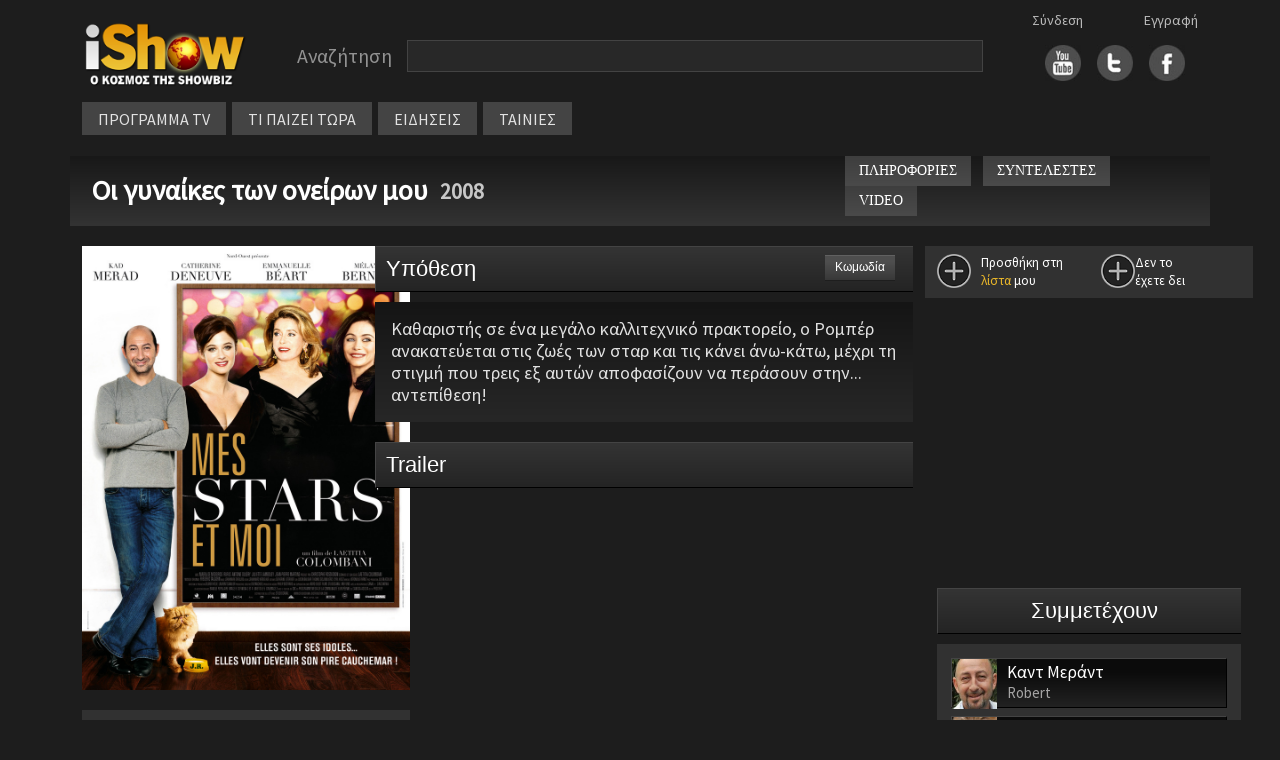

--- FILE ---
content_type: text/html
request_url: https://ishow.gr/show.asp?guid=48CA4E2A-BF1F-4A7E-AD60-F7C8ACEC0774
body_size: 33282
content:


<!doctype html>
<html lang="el">
<head>
	
	<script type="text/javascript" src="/js/inmobi.js"></script>
	<script type="text/javascript" src="/js/consent-loader.js"></script>
	<script type="text/javascript" src="/js/google-ads-direct.js"></script>
	<script type="text/javascript" src="/js/ishow.js?2"></script>
    <meta charset="utf-8">
    <meta name="viewport" content="width=device-width, initial-scale=1">
    <link href="/css/bootstrap.min.css" rel="stylesheet" crossorigin="anonymous">
    <!--[if lt IE 9]>
    <script src="/js/html5shiv.min.js"></script>
    <script src="/js/respond.min.js"></script>
    <![endif]-->
	<link rel="stylesheet" href="https://fonts.googleapis.com/css?family=Source+Sans+Pro">
	<link rel="stylesheet" type="text/css" href="/css/style.css"/>
	<link rel="stylesheet" type="text/css" href="/css/style_new.css"/>
	<link rel="stylesheet" href="//code.jquery.com/ui/1.11.4/themes/smoothness/jquery-ui.css">
	<script src="//code.jquery.com/jquery-1.10.2.js"></script>
	<script src="https://code.jquery.com/jquery-migrate-1.2.1.min.js"></script>
	<script src="//code.jquery.com/ui/1.11.4/jquery-ui.js"></script>
	<script src="/js/autoCompleteNewFunctions.js"></script>
	<meta property="og:description" content=""/>
	<meta property="og:site_name" content="iShow.gr" />
	<meta property="fb:app_id" content="154372751360872">
</head>
<body>
	<div id="fb-root"></div>
	<script async defer crossorigin="anonymous" src="https://connect.facebook.net/en_US/sdk.js#xfbml=1&version=v14.0&appId=588770639385152&autoLogAppEvents=1" nonce="sbVeScRx"></script>

<script>
function closeNav() {
  document.getElementById("vertical_menuContainer").style.display = "none";
}
</script>

<div class="container">
	<div class="row" style="margin-top: 10px">
		<div class="col-xl-2 col-lg-3 col-md-3 col-sm-12" style="line-height: 70px; height: 70px">
			<div style="margin: 10px auto; width: 180px">
				<a href="/"><img src="/images/logo.png" width="100%"></a>
			</div>
		</div>
		
		<div class="col-xl-8 col-lg-6 col-md-6 col-sm-12" style="margin: 10px 0px 10px 0px; display: flex">
			<div class="searchBarContainer" style="width: 100%">
				<div class="searchLabel" style="float: left">Αναζήτηση</div>
				<div id="hiddenSearchForm" style="display: none"><form method="post" id="hiddenFormSearch" action="/search.asp"><input type="text" id="s" name="s" value="" /></form></div>
				<div class="searchBox" style="width: calc(100% - 160px); max-width: 800px; float: left"><input type="text" value="" class="searchBoxInput" id="searchBoxInput" onClick="javascript:setDisplayParams()" /></div>
				<div style="clear: both"></div>
			</div>
			<!-- <div style="width: fit-content; height: 30px; line-height: 30px; margin: 5px auto">
				<div style="float: left; margin-right: 20px"><input checked="checked" value="1" type="radio"  id="searchButton" />&nbsp;&nbsp;στο iShow.gr</div>
				<div style="float: left"><input  type="radio" value="1" id="progSearchButton" />&nbsp;&nbsp;στο πρόγραμμα τηλεόρασης</div>
				<div style="clear: both"></div>
			</div>  -->
			
		</div>


		<div id="social_links" class="col-xl-2 col-lg-3 col-md-3 col-sm-12">
			<div class="socialLogins">
				<div id="login1">
					<a href='/login.asp'>Σύνδεση</a>
				</div>
				<div id="login2">
					<a href='/register.asp'>Εγγραφή</a>
				</div>
			</div>
			<div style="margin: auto; width: fit-content; height: 70px; line-height: 60px;">
				<div style="float: right; margin-left:16px">
					<a href="https://www.facebook.com/pages/iShowgr/246791663988" target="_blank"><img src="/images/fbicon.jpg" width="36px" /></a>
				</div>
				<div style="float: right; margin-left:16px">
					<a href="https://twitter.com/iShowgr" target="_blank"><img src="/images/twicon.jpg" width="36px"></a>
				</div>
				<div style="float: right">
					<a href="https://www.youtube.com/iShowgr" target="_blank"><img src="/images/yticon.jpg" width="36px"></a>
				</div>
				<div style="clear: both"></div>
			</div>
		</div>
	</div>

<style>
	/* The container <div> - needed to position the dropdown content */
	.dropdown {
	position: relative;
	display: inline-block;
	}

	/* Dropdown Content (Hidden by Default) */
	.dropdown-content {
	display: none;
	position: absolute;
	background-color: #646464;
	min-width: 170px;
	z-index: 1;
	left: 0px;
	top: 34px;
	line-height: 30px;
	}

	/* Links inside the dropdown */
	.dropdown-content a {
	color: black;
	padding: 0px 10px;
	text-decoration: none;
	display: block;
	font-size: 14px;
	border-bottom: 1px solid #444444
	}

	/* Change color of dropdown links on hover */
	.dropdown-content a:hover {background-color: #444444}

	/* Show the dropdown menu on hover */
	.dropdown:hover .dropdown-content {
	display: block;
	}

	/* Change the background color of the dropdown button when the dropdown content is shown */
	.dropdown:hover .dropbtn {
	background-color: #3e8e41;
	}
</style>



	<div class="row" id="horizontal_menu">
		<div class="col-xl-12 col-lg-9 col-md-11" style="display: flex; width: fit-content">
			<div class="menuContainer" style="margin-top: 0px; margin-bottom:10px">
				<div class="item dropdown"><a href="/programma_tv.asp">ΠΡΟΓΡΑΜΜΑ TV</a>
					<div class="dropdown-content">
						<a href="/my_watchlist.asp">My Watchlist</a>
						<a href="/programma_tv.asp">Συνοπτικά</a>
						<a href="/channels.asp">Κανάλια</a>
					</div>
				</div>
				<div class="item"><a href="/tvNow.asp">ΤΙ ΠΑΙΖΕΙ ΤΩΡΑ</a></div>
				<div class="item"><a href="/allnews.asp">ΕΙΔΗΣΕΙΣ</a></div>
				<div class="item dropdown"><a href="#">ΤΑΙΝΙΕΣ</a>
					<div class="dropdown-content">
						<a href="/member_watchlist.asp">Η λίστα μου</a>
						<a href="/tainies_simera.asp">Σήμερα στην τηλεόραση</a>
						<a href="/tainiesByYear.asp">Ταινίες ανα χρονιά</a>
						<a href="/member_watchlist.asp?w=2">Ταινίες που έχω δει</a>
					</div>
				</div>
					

					<div class="gcse-search" style="height: 30px"></div>
				</div>
			</div>
		</div>
	</div>

	<div style="position: absolute; left: 10px; top: 10px; cursor: pointer" class="hamburger">
		<img src="/images/hamb_menu.png" onclick="toggle_hamburger()">
	</div>

	<div class="row" style="display: none" id="vertical_menuContainer">
		<div style="position: fixed; top: 10px; left: 0px"><a href="javascript:void(0)" onclick="closeNav()"><img src="/images/close_menu.png"></a></div>
		<div class="col-xl-2 col-lg-3 col-md-3 col-sm-12" style="line-height: 70px; height: 70px">
			<div style="margin: 20px auto; width: 180px">
				<a href="/"><img src="/images/logo.png" width="100%"></a>
			</div>
		</div>
		<div class="item"><a href="/">ΑΡΧΗ</a></div>
		<div class="item"><a href="/programma_tv.asp">ΠΡΟΓΡΑΜΜΑ TV</a></div>
			<div class="subitem"><a href="/programma_tv.asp">Συνοπτικά</a></div>
			<div class="subitem"><a href="/channels.asp">Κανάλια</a></div>
		<div class="item"><a href="/tvNow.asp">ΤΙ ΠΑΙΖΕΙ ΤΩΡΑ</a></div>
		<div class="item"><a href="/allnews.asp">ΕΙΔΗΣΕΙΣ</a></div>
		<div class="item">ΤΑΙΝΙΕΣ</div>
			<div class="subitem"><a href="/member_watchlist.asp">Η λίστα μου</a></div>
			<div class="subitem"><a href="/tainies_simera.asp">Σήμερα στην τηλεόραση</a></div>
			<div class="subitem"><a href="/tainiesByYear.asp">Ταινίες ανα χρονιά</a></div>
			<div class="subitem"><a href="/member_watchlist.asp?w=2">Ταινίες που έχω δει</a></div>
		<div class="item"><a href="/login.asp">Σύνδεση</a></div>
		<div class="item"><a href="/register.asp">Εγγραφή</a></div>
	</div>
	
</div>

<script src="/js/bootstrap.bundle.min.js" crossorigin="anonymous"></script>



<style>
    @media screen and (min-width: 768px) and (max-width: 888px) {
        #title_bar {
            font-size: 24px
        }
	}

    @media screen and (min-width: 991px) and (max-width: 1200px) {
        #synopsis {
            min-height: 288px
        }
        #movie_menu_on_top {display: none}
        #movie_menu_middle {display: block}

        .container {
            max-width: 97%;
        }
    }

    @media screen and (min-width: 1201px) {
        #movie_menu_on_top {display: block}
        #movie_menu_middle {display: none}
    }
</style>



<title>Οι γυναίκες των ονείρων μου - iShow.gr</title>

<div class="container">
    <div class="row" id="title_bar">
        <div class="col-xl-8 col-lg-12 col-md-12 col-sm-12">
            <div style="float: left; ; line-height: 30px">
                <a href="show.asp?guid=48CA4E2A-BF1F-4A7E-AD60-F7C8ACEC0774">
                    Οι γυναίκες των ονείρων μου
                </a>&nbsp;
            </div>
            
                <div class="releaseYear">2008</div>
                

        </div>
        <div class="col-xl-4 col-lg-5 col-md-12 col-sm-12" id="movie_menu_on_top">
            <div style="float:left; margin-bottom: 10px">
                <div class="titlebar_button" onclick=location.href="/show.asp?guid=48CA4E2A-BF1F-4A7E-AD60-F7C8ACEC0774">ΠΛΗΡΟΦΟΡΙΕΣ</div>
                
                <div class="titlebar_button" onclick=location.href="/show_cast.asp?guid=48CA4E2A-BF1F-4A7E-AD60-F7C8ACEC0774">ΣΥΝΤΕΛΕΣΤΕΣ</div>
                
                    <div class="titlebar_button" onclick=location.href="#">VIDEO</div>
                    
            </div>
            <div class="col-xl-2 col-lg-2 col-sm-2" style="overflow: hidden; float: left; margin-left: 10px; margin-top: -3px; width: 80px">
                <!-- <div class="fb-like" data-href="https://ishow.gr/show.asp?guid=48CA4E2A-BF1F-4A7E-AD60-F7C8ACEC0774" data-width="100" data-layout="button_count" data-action="like" data-size="small" data-share="true"></div> -->
            </div>
        </div>
    </div>
</div>



<script>
	w = $(window).width()
	// Google AdManager Code
	window.googletag = window.googletag || {cmd: []};
	googletag.cmd.push(function() {
	if (w > 1199) {
		googletag.defineSlot('/28079635/iShow_ROS_300x250_1', [300, 250], 'rightColumn_banner1').addService(googletag.pubads());
	}
	if (w > 991 && w < 1200) {
		googletag.defineSlot('/28079635/iShow_ROS_300x250_1', [300, 250], 'synopsis_inline_banner1').addService(googletag.pubads());
	}

	if (w > 768 && w < 992) {
		googletag.defineSlot('/28079635/iShow_ROS_300x250_1', [300, 250], 'underSynopsis_banner1').addService(googletag.pubads());
	}

	googletag.pubads().enableSingleRequest();
	googletag.pubads().collapseEmptyDivs();
	googletag.enableServices();
	});

</script>


<link rel="stylesheet" type="text/css" href="/css/slider.css"/>



<title>Οι γυναίκες των ονείρων μου - iShow.gr</title>
<meta property="og:title" content="Οι γυναίκες των ονείρων μου"/>



<div class="container">
	<div class="row" style="margin-top: 20px">
		<div class="col-xl-3 col-lg-4 col-md-5" id="ARISTERH" style="margin-bottom: 20px">
					<div id="left_column">
			<div id="watchlist_top"></div>
			<div id="poster">
				
				<img src="/files/images/2014/7/28/c20d9e01-199e-4d30-bd5f-9d67a2b140d5.jpg" style="width:100%; min-width: 300px">
			</div>

			<meta property="og:image" content="/files/images/2014/7/28/c20d9e01-199e-4d30-bd5f-9d67a2b140d5.jpg"/>

			<div style="clear: both; height: 20px"></div>
			<div class="section">
				<script>
  window.googletag = window.googletag || {cmd: []};
  googletag.cmd.push(function() {
    googletag.defineSlot('/28079635/iShow_ROS_300x250_2', [300, 250], 'div-gpt-ad-1657657112345-0').addService(googletag.pubads());
    googletag.pubads().enableSingleRequest();
    googletag.pubads().collapseEmptyDivs();
    googletag.enableServices();
  });
</script>

<!-- /28079635/iShow_ROS_300x250_2 -->
<div style="width: 100%; text-align: center">
  <div id='div-gpt-ad-1657657112345-0' style='min-width: 300px; min-height: 250px;'>
    <script>
      googletag.cmd.push(function() { googletag.display('div-gpt-ad-1657657112345-0'); });
    </script>
  </div>
</div>


			</div>

			
				<div class="section">
					
						<div class="infobox_title">
							Είδος<br>
						</div>
						<div class="infobox_info">
							Κωμωδία γαλλικής παραγωγής 2008.
						</div>
						
						<div class="infobox_title">
							Διάρκεια<br>
						</div>
						<div class="infobox_info">
							85'
						</div>
						
				</div>
				
		
			<div style="clear: both; height: 20px"></div>
			<div class="section" align="center">
				<script>
  window.googletag = window.googletag || {cmd: []};
  googletag.cmd.push(function() {
    googletag.defineSlot('/28079635/iShow_ROS_300x250_4', [300, 250], 'div-gpt-ad-1657290690067-0').addService(googletag.pubads());
    googletag.pubads().enableSingleRequest();
    googletag.pubads().collapseEmptyDivs();
    googletag.enableServices();
  });
</script>

<!-- /28079635/iShow_ROS_300x250_4 -->
<div style="text-align: center">
  <div id='div-gpt-ad-1657290690067-0' style='min-width: 300px; min-height: 250px;'>
  <script>
  googletag.cmd.push(function() { googletag.display('div-gpt-ad-1657290690067-0'); });
  </script>
  </div>
</div>
			</div>

			

				<div class="unit_title" style="margin-top: 20px">
					Συντελεστές
				</div>
				<div class="section">
					
		<div class="cast_person_info">
			<div class="infobox_title">
				Σκηνοθεσία<br>
			</div>
			<div class="infobox_info">
				<a href='/person/355055/letitia-kolompani' title=''>Λετίτια Κολομπάνι</a><br><div class='role'> </div>
			</div>
		</div>
		
		<div class="cast_person_info">
			<div class="infobox_title">
				Σενάριο<br>
			</div>
			<div class="infobox_info">
				<a href='/person/355055/letitia-kolompani' title=''>Λετίτια Κολομπάνι</a><br><div class='role'> </div>
			</div>
		</div>
		
		<div class="cast_person_info">
			<div class="infobox_title">
				Μουσική<br>
			</div>
			<div class="infobox_info">
				<a href='/person/259904/frenterik-talgorn' title=''>Φρέντερικ Talgorn</a><br><div class='role'> </div>
			</div>
		</div>
		
		<div class="cast_person_info">
			<div class="infobox_title">
				Παραγωγή<br>
			</div>
			<div class="infobox_info">
				<a href='/person/281852/kristof-rossignon' title=''>Κριστόφ Rossignon</a><br><div class='role'> </div>
			</div>
		</div>
		
				</div>
				

		</div>

		</div>

	<div class="col-xl-6 col-lg-8 col-md-7" id="MESAIA" style="padding-left: 20px">
		

        <div id="movie_menu_middle" class="row">
            <div style="float:left; margin-bottom: 10px" class="col-xl-6 col-lg-7 col-md-12">
                <div class="titlebar_button" onclick=location.href="/show.asp?guid=48CA4E2A-BF1F-4A7E-AD60-F7C8ACEC0774">ΠΛΗΡΟΦΟΡΙΕΣ</div>
                
                <div class="titlebar_button" onclick=location.href="/show_cast.asp?guid=48CA4E2A-BF1F-4A7E-AD60-F7C8ACEC0774">ΣΥΝΤΕΛΕΣΤΕΣ</div>
                
                    <div class="titlebar_button" onclick=location.href="#">VIDEO</div>
                    
            </div>
	        <div id="watchlist_inTheMiddle">
	            
    	    </div>

			<div style="clear: both"></div>
        </div>


		<div class="unit_title">
			<div style="float:  left">
				Υπόθεση
			</div>
			<div style="float: right; margin: 8px 10px 0px 0px">
				<div class='genre' style='margin-right: 8px'> Κωμωδία</div>
			</div>
			<div style="clear: both"></div>
		</div>

		<div id="synopsis" class="show_text" style="margin-top: 10px; margin-bottom: 20px">
			<div style="float: right; margin-left: 20px">
				<!-- Banner 300x250 #1 inline στην περίληψη -->
				<div id='synopsis_inline_banner1' style="margin-top: 8px">
					<script>
						googletag.cmd.push(function() { googletag.display('div-gpt-ad-1657288158199-0'); });
					</script>
				</div>
			</div>
			Καθαριστής σε ένα μεγάλο καλλιτεχνικό πρακτορείο, ο Ρομπέρ ανακατεύεται στις ζωές των σταρ και τις κάνει άνω-κάτω, μέχρι τη στιγμή που τρεις εξ αυτών αποφασίζουν να περάσουν στην... αντεπίθεση!<br />
		</div>
		
		<!-- Banner 300x250 #1 κάτω από την περίληψη -->
		<div id='underSynopsis_banner1'>
			<script>
				googletag.cmd.push(function() { googletag.display('div-gpt-ad-1657288158199-0'); });
			</script>
		</div>

		
					<div id="trailer" style="margin-top: 20px">
						<div id="trailer">
							<div class="unit_title">
								Trailer
							</div>
							<div style="margin-top: 10px" class="youtube_container">
								<iframe src="//www.youtube.com/embed/HrzB6Q1eN10" class="youtube_video" frameborder="0" allowfullscreen=""></iframe>
							</div>
						</div>
					</div>
					
		
		<script src="https://cdnjs.cloudflare.com/ajax/libs/flickity/1.0.0/flickity.pkgd.js"></script>

		
	</div>


	<div class="col-xl-3" id="show_right_column" align="center">
			<div id="right_column">
		<div id="watchlist_right"></div>

		<div class="row">
			
		
			<div class="col-xl-12 col-lg-12">
				<script>
	window.googletag = window.googletag || {cmd: []};
	googletag.cmd.push(function() {
	googletag.defineSlot('/28079635/iShow_ROS_300x250_1', [300, 250], 'div-gpt-ad-1657288158199-0').addService(googletag.pubads());
	googletag.pubads().enableSingleRequest();
	googletag.pubads().collapseEmptyDivs();
	googletag.enableServices();
	});
</script>

<!-- /28079635/iShow_ROS_300x250_1 -->
<div style="width: 100%; text-align: center">
	<div id='div-gpt-ad-1657288158199-0' style='min-width: 300px; min-height: 250px'>
	<script>
	googletag.cmd.push(function() { googletag.display('div-gpt-ad-1657288158199-0'); });
	</script>
	</div>
</div>
			</div>

			<div style="height: 20px"></div>

			<div class="col-xl-12 col-lg-12">
				
					<div id="cast" style="width: 100%; float:left">
						<div class="unit_title" onclick="location.href='/show_cast.asp?guid=48CA4E2A-BF1F-4A7E-AD60-F7C8ACEC0774'" style="cursor: pointer">
							Συμμετέχουν
						</div>
						<div class="section" style="margin-top:10px">
							
									<div class="cast_person_div" onclick="location.href='/person/528174/kant-merant'">
										<div style="float:left; margin-right: 10px">
											<img src='/files/images/2014/10/2/9f3bd5eb-7e16-42fc-ac46-57ceb4fee6a2.jpg' style='width:45px; height:50px' alt=''>
										</div>
										<div style="float: left; text-align: left" class="cast_person_info">	
											<span >Καντ Μεράντ</span>
												<div class="role">Robert</div>
												
										</div>
										<div style="clear: both;"></div>
									</div>
									
									<div class="cast_person_div" onclick="location.href='/person/58738/katrin-nteneb'">
										<div style="float:left; margin-right: 10px">
											<img src='/files/images/2014/2/24/da05849e-cd27-4be4-8c90-c6fbd496f3f5.jpg' style='width:45px; height:50px' alt=''>
										</div>
										<div style="float: left; text-align: left" class="cast_person_info">	
											<span >Κατρίν Ντενέβ</span>
												<div class="role">Solange Duvivier</div>
												
										</div>
										<div style="clear: both;"></div>
									</div>
									
									<div class="cast_person_div" onclick="location.href='/person/154128/patris-lekont'">
										<div style="float:left; margin-right: 10px">
											<img src='/files/images/2016/5/14/4220af8c-762c-401d-a868-0df68f9de9b7.jpg' style='width:45px; height:50px' alt=''>
										</div>
										<div style="float: left; text-align: left" class="cast_person_info">	
											<span >Πατρίς Λεκόντ</span>
												<div class="role">Patrice Leduc</div>
												
										</div>
										<div style="clear: both;"></div>
									</div>
									
									<div class="cast_person_div" onclick="location.href='/person/468044/ziliet-lampoli'">
										<div style="float:left; margin-right: 10px">
											<img src='/files/images/2016/6/2/af7a757b-5293-4bdb-81f6-e53acc787c46.jpg' style='width:45px; height:50px' alt=''>
										</div>
										<div style="float: left; text-align: left" class="cast_person_info">	
											<span >Ζιλιέτ Λαμπολί</span>
												<div class="role">Lucie</div>
												
										</div>
										<div style="clear: both;"></div>
									</div>
									
									<div class="cast_person_div" onclick="location.href='/person/103753/jacques-narcy'">
										<div style="float:left; margin-right: 10px">
											<img src='/files/images/2018/5/28/d0e94aa5-13d9-4a8e-a341-a33afc07aff1.jpg' style='width:45px; height:50px' alt=''>
										</div>
										<div style="float: left; text-align: left" class="cast_person_info">	
											<span >Jacques Narcy</span>
												<div class="role">Victor</div>
												
										</div>
										<div style="clear: both;"></div>
									</div>
									
									<div class="cast_person_div" onclick="location.href='/person/115025/emmanoyel-bear'">
										<div style="float:left; margin-right: 10px">
											<img src='/files/images/2012/5/22/91477ab3-dd2c-4101-a7f8-99bc158ed16e.jpg' style='width:45px; height:50px' alt=''>
										</div>
										<div style="float: left; text-align: left" class="cast_person_info">	
											<span >Εμμανουέλ Μπεάρ</span>
												<div class="role">Isabelle Séréna</div>
												
										</div>
										<div style="clear: both;"></div>
									</div>
									
									<div class="cast_person_div" onclick="location.href='/person/494129/melani-bernie'">
										<div style="float:left; margin-right: 10px">
											<img src='/files/images/2016/5/31/519f5fcb-adcc-4e76-b417-e779bee35a67.jpg' style='width:45px; height:50px' alt=''>
										</div>
										<div style="float: left; text-align: left" class="cast_person_info">	
											<span >Μέλανι Μπερνιέ</span>
												<div class="role">Violette Duval</div>
												
										</div>
										<div style="clear: both;"></div>
									</div>
									
									<div class="cast_person_div" onclick="location.href='/person/174149/maria-medeiros'">
										<div style="float:left; margin-right: 10px">
											<img src='/files/images/2016/2/18/6e0b7e5b-0684-4290-850a-fa9acabe18c1.jpg' style='width:45px; height:50px' alt=''>
										</div>
										<div style="float: left; text-align: left" class="cast_person_info">	
											<span >Maria Medeiros</span>
												<div class="role">Adeline</div>
												
										</div>
										<div style="clear: both;"></div>
									</div>
									
									<div class="cast_person_div" onclick="location.href='/person/161177/antoyan-ntileri'">
										<div style="float:left; margin-right: 10px">
											<img src='/files/images/2016/6/18/bdedb44c-fce9-40a0-831f-023d0d3cfb5c.jpg' style='width:45px; height:50px' alt=''>
										</div>
										<div style="float: left; text-align: left" class="cast_person_info">	
											<span >Αντουάν Ντιλερί</span>
												<div class="role">Lieutenant Bart</div>
												
										</div>
										<div style="clear: both;"></div>
									</div>
									
									<div class="cast_person_div" onclick="location.href='/person/454621/scali-delpeyrat'">
										<div style="float:left; margin-right: 10px">
											<img src='/files/images/2016/2/12/67639d3b-96e5-4cad-bad8-18df2cf2f4e4.jpg' style='width:45px; height:50px' alt=''>
										</div>
										<div style="float: left; text-align: left" class="cast_person_info">	
											<span >Scali Delpeyrat</span>
												<div class="role">Durand</div>
												
										</div>
										<div style="clear: both;"></div>
									</div>
									<div style='text-align:center; font-size:14px;'><a href='/show_cast.asp?guid=48CA4E2A-BF1F-4A7E-AD60-F7C8ACEC0774' class='white'>Δείτε όλους τους συντελεστές</a></div>
						</div>
					</div>
					<div style="clear: both; height: 20px"></div>
					
			</div>


			<div class="section col-xl-12 col-lg-12" align="center">
				<script>
  window.googletag = window.googletag || {cmd: []};
  googletag.cmd.push(function() {
    googletag.defineSlot('/28079635/iShow_ROS_300x250_3', [300, 250], 'div-gpt-ad-1657289079666-0').addService(googletag.pubads());
    googletag.pubads().enableSingleRequest();
    googletag.pubads().collapseEmptyDivs();
    googletag.enableServices();
  });
</script>

<!-- /28079635/iShow_ROS_300x250_3 -->
<div style="text-align: center">
  <div id='div-gpt-ad-1657289079666-0' style='min-width: 300px; min-height: 250px;'>
  <script>
    googletag.cmd.push(function() { googletag.display('div-gpt-ad-1657289079666-0'); });
  </script>
  </div>
</div>
			</div>

			<div style="clear: both; height: 20px"></div>

			
			<div class="section col-xl-12 col-lg-12" align="center">
				<script>
  window.googletag = window.googletag || {cmd: []};
  googletag.cmd.push(function() {
    googletag.defineSlot('/28079635/iShow_ROS_300x250_4', [300, 250], 'div-gpt-ad-1657290690067-0').addService(googletag.pubads());
    googletag.pubads().enableSingleRequest();
    googletag.pubads().collapseEmptyDivs();
    googletag.enableServices();
  });
</script>

<!-- /28079635/iShow_ROS_300x250_4 -->
<div style="text-align: center">
  <div id='div-gpt-ad-1657290690067-0' style='min-width: 300px; min-height: 250px;'>
  <script>
  googletag.cmd.push(function() { googletag.display('div-gpt-ad-1657290690067-0'); });
  </script>
  </div>
</div>
			</div>
		</div>
	</div>
	</div>
</div>



<script>
    let width = screen.width;
	let watchlists_html = '<div class="row section" style="margin-bottom: 20px; font-size: 16px; padding: 8px 0px"><div class="col-xl-6 col-lg-7 col-md-6 col-sm-6 col-6"><div style="float: left;" onclick="add_to_watchlist(\'48CA4E2A-BF1F-4A7E-AD60-F7C8ACEC0774\', 1)"><div id="add_watchlist" class="loader"></div></div><div style="float: left; margin-left: 10px" id="watchlist_message"></div></div><div class="col-xl-6 col-lg-5 col-md-6 col-sm-6 col-6"><div style="float: left" onclick="add_to_watchlist(\'48CA4E2A-BF1F-4A7E-AD60-F7C8ACEC0774\', 2)"><div id="seen_watchlist" class="loader"></div></div><div style="float: left" id="seen_message"></div></div></div>'

	if ($(window).width() < 1200 && $(window).width() > 768) {
        $("#watchlist_inTheMiddle").html(watchlists_html)
    }
	if ($(window).width() > 1199) {
        $("#watchlist_right").html(watchlists_html)
    }
	if ($(window).width() < 769) {
        $("#watchlist_top").html(watchlists_html)
    }


			// αν είναι συνδεδεμένος
			if (getCookie("member") != "") {
				member_guid = getCookieParameter('member', 'guid')
				// Check watchlist
				$.ajax({
					url: '/ajax/check_watchlist.asp',
					type: 'GET',
					data: {
						'show_guid': '48CA4E2A-BF1F-4A7E-AD60-F7C8ACEC0774',
						'member_guid': member_guid,
						'watch': 1
					},
					success: function(response) {
						console.log(response)
						$('#add_watchlist').removeClass("loader");
						if (response == 1) {
							$('#add_watchlist').removeClass('not_added');
							$('#add_watchlist').addClass('added');
							$('#watchlist_message').html('Είναι στη<br><a href="/member_watchlist.asp">λίστα</a> σας');
						} else {
							$('#add_watchlist').removeClass('added');
							$('#add_watchlist').addClass('not_added');
							$('#watchlist_message').html('Προσθήκη στη<br><a href="/member_watchlist.asp">λίστα</a> μου');
						}
					}
				});

				// Check Seen
				$.ajax({
					url: '/ajax/check_watchlist.asp',
					type: 'GET',
					data: {
						'show_guid': '48CA4E2A-BF1F-4A7E-AD60-F7C8ACEC0774',
						'member_guid': member_guid,
						'watch': 2
					},
					success: function(response) {
						console.log(response)
						$('#seen_watchlist').removeClass("loader");
						if (response == 2) {
							$('#seen_watchlist').removeClass('not_seen');
							$('#seen_watchlist').addClass('seen');
							$('#seen_message').html('Το έχετε<br>δει');
						} else {
							$('#seen_watchlist').removeClass('seen');
							$('#seen_watchlist').addClass('not_seen');
							$('#seen_message').html('Δεν το<br>έχετε δει');
						}
					}
				});
			} else {
				console.log ("not logged in")
				$('#add_watchlist').removeClass("loader");
				$('#add_watchlist').addClass('not_added');
				$('#watchlist_message').html('Προσθήκη στη<br><a href="/member_watchlist.asp">λίστα</a> μου');
				$('#seen_watchlist').removeClass("loader");
				$('#seen_watchlist').addClass('not_added');
				$('#seen_message').html('Δεν το<br>έχετε δει');
			}


			
		</script>


<!-- footer start -->
<div class="row footerCont" style="margin-top:30px">
	<div class="col-xl-4 col-lg-6 col-md-6 col-sm-12 col-12 contact"><a href="mailto:press@ishow.gr">Επικοινωνήστε με το iShow.gr</a></div>
  	<div class="col-xl-4 col-lg-6 col-md-6 col-sm-12 col-12 moto">iShow.gr - Ο κόσμος της Showbiz</div>
</div>

<div class="footerAllOptionsCont row" style="margin-top: 30px; padding-left: 30px; margin-bottom: 30px; --bs-gutter-x: 0 !important">
	<div class="footerAllOptionsItem col-xl-3 col-lg-3 col-md-4 col-sm-6">
	    <span class="footerOptionSubTitle"><a href="/">Αρχική Σελίδα</a></span>
        <div class="footerOptionSubTitle"><a href="/login.asp">Είσοδος μέλους</a></div>
        <div class="footerOptionSubTitle"><a href="/register.asp">Εγγραφή</a></div>
        <div class="footerOptionSubTitle"><a href="/terms_of_use.asp">Όροι χρήσης</a></div>
    </div>

	<div class="footerAllOptionsItem col-xl-3 col-lg-3 col-md-4 col-sm-6" style="margin-bottom: 30px">
    	<div class="footerOptionSubTitle" style="border-bottom: 1px solid #6e6e6e; margin-bottom: 6px; height: 24px; max-width: 200px"><span>Ταινίες</span></div>
        <div class="footerOptionSubTitle"><a href="/member_watchlist.asp">Η λίστα μου</a></div>
        <div class="footerOptionSubTitle"><a href="/tainiesByYear.asp">Όλες οι ταινίες της χρονιάς</a></div>
        <div class="footerOptionSubTitle"><a href="/tainies_simera.asp">Οι ταινίες της ημέρας</a></div>
    </div>

	<div class="footerAllOptionsItem col-xl-3 col-lg-3 col-md-4 col-sm-6" style="margin-bottom: 30px">
    	<div class="footerOptionSubTitle" style="border-bottom: 1px solid #6e6e6e; margin-bottom: 6px; height: 24px; max-width: 200px"><span>Τηλεόραση</span></div>
        <div class="footerOptionSubTitle"><a href="/tvnow.asp">Τι παίζει τώρα</a></div>
        <div class="footerOptionSubTitle"><a href="/programma_tv.asp">Πρόγραμμα τηλεόρασης</a></div>
        <div class="footerOptionSubTitle"><a href="/allnews.asp">Ειδήσεις</a></div>
    </div>
	<div class="footerAllOptionsItem col-xl-3 col-lg-3 col-md-12 col-sm-6">
    	<div class="footerOptionSubTitle">ΑΪΣΟΟΥ ΥΠΗΡΕΣΙΕΣ INTERNET Μ.ΙΚΕ</div>
		<div class="footerOptionSubTitle">Επικοινωνία: <a href="mailto:press@ishow.gr">press@ishow.gr</a></div>
		<div class="footerOptionSubTitle">Τηλ. 211-4100551</div>
    </div>

    <div class="col-xl-1 col-lg-1 col-md-1 col-sm-0">
    </div>
</div>

<!-- Cookie Consent Banner -->
<div id="cookie-consent-banner" style="display: none;">
    <div class="cookie-banner-content">
        <div class="cookie-banner-text">
            <strong>Σεβόμαστε την ιδιωτικότητά σας</strong><br>
            Χρησιμοποιούμε cookies για να βελτιώσουμε την εμπειρία σας. Συνεχίζοντας την περιήγηση, συμφωνείτε με τη χρήση cookies από το iShow.gr.<br>
            <a href="/terms_of_use.asp" style="color: #4e9af1; text-decoration: underline;">Μάθετε περισσότερα</a>
        </div>
        <div class="cookie-banner-buttons">
            <button id="cookie-consent-accept" class="cookie-accept-btn">ΣΥΜΦΩΝΩ</button>
            <button id="cookie-consent-decline" class="cookie-decline-btn">ΑΠΟΡΡΙΨΗ</button>
        </div>
    </div>
</div>

</body>
</html>

--- FILE ---
content_type: text/html; charset=utf-8
request_url: https://www.google.com/recaptcha/api2/aframe
body_size: 266
content:
<!DOCTYPE HTML><html><head><meta http-equiv="content-type" content="text/html; charset=UTF-8"></head><body><script nonce="FWmPimS3ctzj5ut3t4VQMw">/** Anti-fraud and anti-abuse applications only. See google.com/recaptcha */ try{var clients={'sodar':'https://pagead2.googlesyndication.com/pagead/sodar?'};window.addEventListener("message",function(a){try{if(a.source===window.parent){var b=JSON.parse(a.data);var c=clients[b['id']];if(c){var d=document.createElement('img');d.src=c+b['params']+'&rc='+(localStorage.getItem("rc::a")?sessionStorage.getItem("rc::b"):"");window.document.body.appendChild(d);sessionStorage.setItem("rc::e",parseInt(sessionStorage.getItem("rc::e")||0)+1);localStorage.setItem("rc::h",'1768979443728');}}}catch(b){}});window.parent.postMessage("_grecaptcha_ready", "*");}catch(b){}</script></body></html>